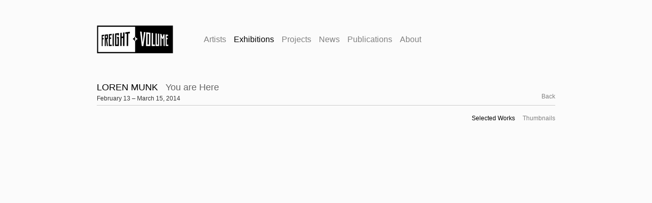

--- FILE ---
content_type: text/html; charset=UTF-8
request_url: http://www.freightandvolume.com/exhibitions/loren-munk
body_size: 12831
content:
    <!DOCTYPE html>
    <html lang="en">
    <head>
        <meta charset='utf-8'>
        <meta content='width=device-width, initial-scale=1.0, user-scalable=yes' name='viewport'>

        
        <link rel="stylesheet" href="https://cdnjs.cloudflare.com/ajax/libs/Swiper/4.4.6/css/swiper.min.css"
              integrity="sha256-5l8WteQfd84Jq51ydHtcndbGRvgCVE3D0+s97yV4oms=" crossorigin="anonymous" />

                     <link rel="stylesheet" href="/build/legacyBase.943cde49.css">

        
        
        
        
                        <meta name="description" content="FOR IMMEDIATE RELEASE:LOREN MUNK: YOU ARE HEREFebruary 13 - March 15, 2014Freight + Volume is pleased to announce Loren (aka James Kalm-artworld-bicycling-reporter-at-large) Munk’s first solo exhibition at the gallery. Munk lives, breathes and thinks art. He is a: painter, draftsman, teacher, curator, art writer, and videographer. He wears many interchangeable hats, but most importantly he is an artist, and he depicts the artist’s history. Munk asserts, “It&#039;s my contention that for far too long forces outside the arts community have exerted control over the ‘history’ and therefore the ‘value’ of artistic production…. I have attempted to provide an alternative ‘history’ and therefore a different set of values for consideration.  I would hope this provokes other artists to greater self-actualization, and to take the ideas of ‘history’ and ‘legacy’ into their own hands.”A ubiquitous figure throughout NYC and boroughs, at countless art events and openings (riding his bike in all seasons) Kalm/Munk interviews artists on their work, passions, and inspirations through his series The Kalm Report. He mines the collective consciousness about what art is and what artists are creating. The videos serve as documentation of what artists are undertaking today. Through both his video series and paintings Kalm/Munk focuses on documenting the art world. He literally paints a historical path that explains the journey art has taken to get where it is today. In an interview with Hrag Vartanian, for Art 21’s blog, Kalm states, “My announced goal with The Kalm Report has always been to show people not only the art in the New York City scene, but to dig deeper and try and show the real art world, the behind the scenes stuff…” The paintings in You Are Here are vibrant maps depicting a moment in history, and they tackle the subject of art itself through an historical and diagrammatic lens. When talking about his interest in maps Munk explains, “Well, in brief, I was a boy scout and we had to learn to read maps when we went camping so as not to get lost.  Later, while serving in the Army in Germany, I was tasked with training soldiers to read maps so they could plot nuclear fallout.” For Munk, maps equate survival, the ability to know where one is, and the capability to survey an environment. Munk is filled with a spirit of optimism, enthusiasm and liveliness. He loves art and artists. He is making the work because he deeply believes in art. He mapped the histories of artists so the right stories – the artist’s stories – get told. He states, “I started thinking about what the most important thing about ‘art’ was.  It didn&#039;t take long to realize that the community of artists and its history were paramount… If creative people were able to relate to all this historical information and see how they fit in, it might support and inspire their own work and reduce their sense of alienation.  I hoped it would help reinforce the connections of community.”The paintings thoroughly map the addresses and dates that artists worked in their neighborhoods. The paintings are a visual database for artists working in New York City. They are painted with dazzling and nauseating colorful lines that snap off the canvases, demanding attention. His affection for the art community is shown when painting his colleagues’ names. His garish use of color forces us to remember each name of every artist who was there and part of the scene. The paintings are filled with the likely suspects William de Kooning, Chuck Close, and Jasper Johns but also the artists who built and sustained the communities they lived and worked in. Munk asks us to look at what actually happened, and to notice all the artists that create the art world, including all the ones who work side by side, but are forgotten by art history. Munk breathes new life into their names and reminds us of their significance. Munk states, “…it&#039;s important for people to realize that they are living in a very historical time, in a very important place.” The exhibition You Are Here is filled with a series of maps, diagrams, and flow charts that depict the relationships and influences of artists, art movements, exhibitions, curators and political events. Munk declares that, “Another element is ‘failure factor’ that mirrors any attempt to create history…  No history is ‘true’, perfect or complete.  I know I can&#039;t provide an unimpeachable record, but just the idiotic challenge might spur individuals to remember more.” History is always written by the ones who win, they are the powerful figures that live on well past their death. Munk challenges this concept and asks people to record their own history. He sees the world around him crammed with the brightest minds, and many of whom will be forgotten in terms of history. Munk believes that these creative individuals are worth remembering, and are the reason he believes in art.   The exhibition places you in the middle of the art scene - painting is dead and is reborn in the same painting. Munk goes on to state, “Art is not static, its dynamic changes can be charted and perhaps predicted.” His paintings take you on a journey through history. The work confronts and tracks trends within the art world, and it is uncannily cyclical.And, finally, the paintings are brimming with data. They are overwhelming. Images and text collide and clash. Timelines are formed and broken. Artists are remembered and forgotten. The paintings explain what took place, and when it happened. They explain the lives of artists. It is art history told by an artist who was and is an active participant.Loren Munk is known for his cubistic paintings that combine urban imagery with exhaustive historic research, complex systems of thinking and painterly finesse. Since his SoHo debut in 1981, Munk has overseen an international career that includes exhibitions throughout the United States as well as Brazil, France and Germany. Most recently, Munk has been producing a series of paintings that tackle the subject of art itself through a historical and diagrammatic lens. In addition to his studio work, Munk is also a writer and curator. In his role as the Uber-chronicler of the New York art scene, Munk is known by his alias, James Kalm. Through his famed online video program, The Kalm Report, Munk tours artist&#039;s studios, gallery exhibits and art world events throughout New York City. The artist lives and works in Red Hook, Brooklyn.  Please join us for a reception with the artist on Thursday, Feb 13th from 6-9pm. For more information please contact Nick Lawrence at 212-691-7700 or nick@freightandvolume.com.">



<title>LOREN MUNK - Exhibitions - Freight+Volume</title>

    <link rel="shortcut icon" href="https://s3.amazonaws.com/files.collageplatform.com.prod/image_cache/favicon/application/53a058b5a9aa2c11438b4568/190ce34d24a6548ab0cb6c37bdbc46ef.png">


	<meta property="og:description" content="FOR IMMEDIATE RELEASE:LOREN MUNK: YOU ARE HEREFebruary 13 - March 15, 2014Freight + Volume is pleased to announce Loren (aka James Kalm-artworld-bicycling-reporter-at-large) Munk’s first solo exhibition at the gallery. Munk lives, breathes and thinks art. He is a: painter, draftsman, teacher, curator, art writer, and videographer. He wears many interchangeable hats, but most importantly he is an artist, and he depicts the artist’s history. Munk asserts, “It&#039;s my contention that for far too long forces outside the arts community have exerted control over the ‘history’ and therefore the ‘value’ of artistic production…. I have attempted to provide an alternative ‘history’ and therefore a different set of values for consideration.  I would hope this provokes other artists to greater self-actualization, and to take the ideas of ‘history’ and ‘legacy’ into their own hands.”A ubiquitous figure throughout NYC and boroughs, at countless art events and openings (riding his bike in all seasons) Kalm/Munk interviews artists on their work, passions, and inspirations through his series The Kalm Report. He mines the collective consciousness about what art is and what artists are creating. The videos serve as documentation of what artists are undertaking today. Through both his video series and paintings Kalm/Munk focuses on documenting the art world. He literally paints a historical path that explains the journey art has taken to get where it is today. In an interview with Hrag Vartanian, for Art 21’s blog, Kalm states, “My announced goal with The Kalm Report has always been to show people not only the art in the New York City scene, but to dig deeper and try and show the real art world, the behind the scenes stuff…” The paintings in You Are Here are vibrant maps depicting a moment in history, and they tackle the subject of art itself through an historical and diagrammatic lens. When talking about his interest in maps Munk explains, “Well, in brief, I was a boy scout and we had to learn to read maps when we went camping so as not to get lost.  Later, while serving in the Army in Germany, I was tasked with training soldiers to read maps so they could plot nuclear fallout.” For Munk, maps equate survival, the ability to know where one is, and the capability to survey an environment. Munk is filled with a spirit of optimism, enthusiasm and liveliness. He loves art and artists. He is making the work because he deeply believes in art. He mapped the histories of artists so the right stories – the artist’s stories – get told. He states, “I started thinking about what the most important thing about ‘art’ was.  It didn&#039;t take long to realize that the community of artists and its history were paramount… If creative people were able to relate to all this historical information and see how they fit in, it might support and inspire their own work and reduce their sense of alienation.  I hoped it would help reinforce the connections of community.”The paintings thoroughly map the addresses and dates that artists worked in their neighborhoods. The paintings are a visual database for artists working in New York City. They are painted with dazzling and nauseating colorful lines that snap off the canvases, demanding attention. His affection for the art community is shown when painting his colleagues’ names. His garish use of color forces us to remember each name of every artist who was there and part of the scene. The paintings are filled with the likely suspects William de Kooning, Chuck Close, and Jasper Johns but also the artists who built and sustained the communities they lived and worked in. Munk asks us to look at what actually happened, and to notice all the artists that create the art world, including all the ones who work side by side, but are forgotten by art history. Munk breathes new life into their names and reminds us of their significance. Munk states, “…it&#039;s important for people to realize that they are living in a very historical time, in a very important place.” The exhibition You Are Here is filled with a series of maps, diagrams, and flow charts that depict the relationships and influences of artists, art movements, exhibitions, curators and political events. Munk declares that, “Another element is ‘failure factor’ that mirrors any attempt to create history…  No history is ‘true’, perfect or complete.  I know I can&#039;t provide an unimpeachable record, but just the idiotic challenge might spur individuals to remember more.” History is always written by the ones who win, they are the powerful figures that live on well past their death. Munk challenges this concept and asks people to record their own history. He sees the world around him crammed with the brightest minds, and many of whom will be forgotten in terms of history. Munk believes that these creative individuals are worth remembering, and are the reason he believes in art.   The exhibition places you in the middle of the art scene - painting is dead and is reborn in the same painting. Munk goes on to state, “Art is not static, its dynamic changes can be charted and perhaps predicted.” His paintings take you on a journey through history. The work confronts and tracks trends within the art world, and it is uncannily cyclical.And, finally, the paintings are brimming with data. They are overwhelming. Images and text collide and clash. Timelines are formed and broken. Artists are remembered and forgotten. The paintings explain what took place, and when it happened. They explain the lives of artists. It is art history told by an artist who was and is an active participant.Loren Munk is known for his cubistic paintings that combine urban imagery with exhaustive historic research, complex systems of thinking and painterly finesse. Since his SoHo debut in 1981, Munk has overseen an international career that includes exhibitions throughout the United States as well as Brazil, France and Germany. Most recently, Munk has been producing a series of paintings that tackle the subject of art itself through a historical and diagrammatic lens. In addition to his studio work, Munk is also a writer and curator. In his role as the Uber-chronicler of the New York art scene, Munk is known by his alias, James Kalm. Through his famed online video program, The Kalm Report, Munk tours artist&#039;s studios, gallery exhibits and art world events throughout New York City. The artist lives and works in Red Hook, Brooklyn.  Please join us for a reception with the artist on Thursday, Feb 13th from 6-9pm. For more information please contact Nick Lawrence at 212-691-7700 or nick@freightandvolume.com." />

	<meta property="twitter:description" content="FOR IMMEDIATE RELEASE:LOREN MUNK: YOU ARE HEREFebruary 13 - March 15, 2014Freight + Volume is pleased to announce Loren (aka James Kalm-artworld-bicycling-reporter-at-large) Munk’s first solo exhibition at the gallery. Munk lives, breathes and thinks art. He is a: painter, draftsman, teacher, curator, art writer, and videographer. He wears many interchangeable hats, but most importantly he is an artist, and he depicts the artist’s history. Munk asserts, “It&#039;s my contention that for far too long forces outside the arts community have exerted control over the ‘history’ and therefore the ‘value’ of artistic production…. I have attempted to provide an alternative ‘history’ and therefore a different set of values for consideration.  I would hope this provokes other artists to greater self-actualization, and to take the ideas of ‘history’ and ‘legacy’ into their own hands.”A ubiquitous figure throughout NYC and boroughs, at countless art events and openings (riding his bike in all seasons) Kalm/Munk interviews artists on their work, passions, and inspirations through his series The Kalm Report. He mines the collective consciousness about what art is and what artists are creating. The videos serve as documentation of what artists are undertaking today. Through both his video series and paintings Kalm/Munk focuses on documenting the art world. He literally paints a historical path that explains the journey art has taken to get where it is today. In an interview with Hrag Vartanian, for Art 21’s blog, Kalm states, “My announced goal with The Kalm Report has always been to show people not only the art in the New York City scene, but to dig deeper and try and show the real art world, the behind the scenes stuff…” The paintings in You Are Here are vibrant maps depicting a moment in history, and they tackle the subject of art itself through an historical and diagrammatic lens. When talking about his interest in maps Munk explains, “Well, in brief, I was a boy scout and we had to learn to read maps when we went camping so as not to get lost.  Later, while serving in the Army in Germany, I was tasked with training soldiers to read maps so they could plot nuclear fallout.” For Munk, maps equate survival, the ability to know where one is, and the capability to survey an environment. Munk is filled with a spirit of optimism, enthusiasm and liveliness. He loves art and artists. He is making the work because he deeply believes in art. He mapped the histories of artists so the right stories – the artist’s stories – get told. He states, “I started thinking about what the most important thing about ‘art’ was.  It didn&#039;t take long to realize that the community of artists and its history were paramount… If creative people were able to relate to all this historical information and see how they fit in, it might support and inspire their own work and reduce their sense of alienation.  I hoped it would help reinforce the connections of community.”The paintings thoroughly map the addresses and dates that artists worked in their neighborhoods. The paintings are a visual database for artists working in New York City. They are painted with dazzling and nauseating colorful lines that snap off the canvases, demanding attention. His affection for the art community is shown when painting his colleagues’ names. His garish use of color forces us to remember each name of every artist who was there and part of the scene. The paintings are filled with the likely suspects William de Kooning, Chuck Close, and Jasper Johns but also the artists who built and sustained the communities they lived and worked in. Munk asks us to look at what actually happened, and to notice all the artists that create the art world, including all the ones who work side by side, but are forgotten by art history. Munk breathes new life into their names and reminds us of their significance. Munk states, “…it&#039;s important for people to realize that they are living in a very historical time, in a very important place.” The exhibition You Are Here is filled with a series of maps, diagrams, and flow charts that depict the relationships and influences of artists, art movements, exhibitions, curators and political events. Munk declares that, “Another element is ‘failure factor’ that mirrors any attempt to create history…  No history is ‘true’, perfect or complete.  I know I can&#039;t provide an unimpeachable record, but just the idiotic challenge might spur individuals to remember more.” History is always written by the ones who win, they are the powerful figures that live on well past their death. Munk challenges this concept and asks people to record their own history. He sees the world around him crammed with the brightest minds, and many of whom will be forgotten in terms of history. Munk believes that these creative individuals are worth remembering, and are the reason he believes in art.   The exhibition places you in the middle of the art scene - painting is dead and is reborn in the same painting. Munk goes on to state, “Art is not static, its dynamic changes can be charted and perhaps predicted.” His paintings take you on a journey through history. The work confronts and tracks trends within the art world, and it is uncannily cyclical.And, finally, the paintings are brimming with data. They are overwhelming. Images and text collide and clash. Timelines are formed and broken. Artists are remembered and forgotten. The paintings explain what took place, and when it happened. They explain the lives of artists. It is art history told by an artist who was and is an active participant.Loren Munk is known for his cubistic paintings that combine urban imagery with exhaustive historic research, complex systems of thinking and painterly finesse. Since his SoHo debut in 1981, Munk has overseen an international career that includes exhibitions throughout the United States as well as Brazil, France and Germany. Most recently, Munk has been producing a series of paintings that tackle the subject of art itself through a historical and diagrammatic lens. In addition to his studio work, Munk is also a writer and curator. In his role as the Uber-chronicler of the New York art scene, Munk is known by his alias, James Kalm. Through his famed online video program, The Kalm Report, Munk tours artist&#039;s studios, gallery exhibits and art world events throughout New York City. The artist lives and works in Red Hook, Brooklyn.  Please join us for a reception with the artist on Thursday, Feb 13th from 6-9pm. For more information please contact Nick Lawrence at 212-691-7700 or nick@freightandvolume.com." />
<meta name="google-site-verification" content="95ZmrUAV9vUzr1gveQkVtfaLaG8O2F8DTZnYiH_3d6g" />
        
        <link rel="stylesheet" type="text/css" href="/style.3952b66fc3848fb3af061562cb9b8d65.css"/>


        
        

        <script src="//ajax.googleapis.com/ajax/libs/jquery/1.11.2/jquery.min.js"></script>

        <script src="https://cdnjs.cloudflare.com/ajax/libs/Swiper/4.4.6/js/swiper.min.js"
                integrity="sha256-dl0WVCl8jXMBZfvnMeygnB0+bvqp5wBqqlZ8Wi95lLo=" crossorigin="anonymous"></script>

        <script src="https://cdnjs.cloudflare.com/ajax/libs/justifiedGallery/3.6.5/js/jquery.justifiedGallery.min.js"
                integrity="sha256-rhs3MvT999HOixvXXsaSNWtoiKOfAttIR2dM8QzeVWI=" crossorigin="anonymous"></script>

        <script>window.jQuery || document.write('<script src=\'/build/jquery.8548b367.js\'><\/script>');</script>

                    <script src="/build/runtime.d94b3b43.js"></script><script src="/build/jquery.8548b367.js"></script>
            <script src="/build/jquery.nicescroll.min.js.db5e58ee.js"></script>
            <script src="/build/jquery.lazyload.min.js.32226264.js"></script>
            <script src="/build/vendorJS.fffaa30c.js"></script>
        
        <script src="https://cdnjs.cloudflare.com/ajax/libs/jarallax/1.12.4/jarallax.min.js" integrity="sha512-XiIA4eXSY4R7seUKlpZAfPPNz4/2uzQ+ePFfimSk49Rtr/bBngfB6G/sE19ti/tf/pJ2trUbFigKXFZLedm4GQ==" crossorigin="anonymous" referrerpolicy="no-referrer"></script>

                    <script type="text/javascript">
                var langInUrl = false;
                var closeText = "Close";
                var zoomText = "Zoom";
            </script>
        
        <script type="text/javascript">
                        $(document).ready(function () {
                $('body>#supersized, body>#supersized-loader').remove();
            });
            var screens = {
        'selected-works': {
            masterType: 'imagewithdescription',
            configuration: ["enable_thumbnail_view"]
        },
    };
var frontendParams = {
    currentScreen: null,
};


        </script>

            <script src="/build/legacyBase.37ee05c4.js"></script>

        
        <script src="/build/frontendBase.4818ec01.js"></script>

        
        
        
                    <script type="text/javascript" src="/scripts.f3725d4382e67e838d62d077cc3e1f50.js"></script>

                <script src="https://www.recaptcha.net/recaptcha/api.js?render=6LfIL6wZAAAAAPw-ECVAkdIFKn-8ZQe8-N_5kUe8"></script>
    </head>
    <body data-email-protected=""
          data-section-key="exhibitions"
          data-section-id="5399c21ca9aa2cb5048b4583"
         class="
                                    s-exhibitions            detail-page            
        ">
                <input type="hidden" value="" id="email-protected-header"/>
        <input type="hidden" value="" id="email-protected-description"/>
        <input type="hidden" value="First Name" id="email-protected-first-name-field-text"/>
        <input type="hidden" value="Last Name" id="email-protected-last-name-field-text"/>
        <input type="hidden" value="Email" id="email-protected-email-field-text"/>
        <input type="hidden" value="Subscribe" id="email-protected-subscribe-button-text"/>

                    <header class='main-header
                '>
                <div class='container'>
                    <a class='logo' href='/'><img itemprop="image" class="alt-standard" alt="Freight + Volume" src="https://s3.amazonaws.com/files.collageplatform.com.prod/application/53a058b5a9aa2c11438b4568/f066433c60cb7231a47ca4eaad846139.gif"/></a><nav class='main'><a href="/artists">Artists</a><a href="/exhibitions" class="active">Exhibitions</a><a href="/projects">Projects</a><a href="/news">News</a><a href="https://freightandvolume.myshopify.com/" target="_blank">Publications</a><a href="/about">About</a></nav><nav class='languages'></nav><div class="mobile-menu-wrapper"><nav class='mobile'><a class="menu" href="#">Menu</a><div class="navlinks"><a href="/artists">Artists</a><a href="/exhibitions" class="active">Exhibitions</a><a href="/projects">Projects</a><a href="/news">News</a><a href="https://freightandvolume.myshopify.com/" target="_blank">Publications</a><a href="/about">About</a></div></nav></div>
                </div>
            </header>
                    <div id="contentWrapper" tabindex="-1" class="contentWrapper">
                        

    <section>
            




                                                                    
<div class="container page-header-container"><header class="section-header divider page-header
                    
                                                            "><span class='item-header'><h1>LOREN MUNK</h1><h2>
                        You are Here
                    </h2><h3>
                        February 13 – March 15, 2014
                    </h3></span><span class='links'><a href='/' class="link-back back-link back">Back</a></span></header></div>
    
        
        
                
                                                    
                                            <section id='selected-works'>
                                            


                        
<div id="multiple-slider-container"><div id="selected-works"><nav class='container slider-features with-margins'><a class='selected-works ajax active-default                 active'
                   data-target="#slider-container"
                   data-view="slider"
                   data-screen="selected-works"
                   data-urls="/exhibitions/loren-munk/selected-works?view=slider"
                   href="/exhibitions/loren-munk/selected-works?view=slider"
                                                               
                                            data-lang-en="/exhibitions/loren-munk/selected-works?view=slider"
                        
                                   ><span>Selected Works</span></a><a class='ajax link-thumbnails'
                   data-target="#slider-container"
                   data-view="thumbnails"
                   data-screen="selected-works"
                   data-urls="/exhibitions/loren-munk/selected-works?view=thumbnails"
                    href="/exhibitions/loren-munk/selected-works?view=thumbnails"
                                                                
                                            data-lang-en="/exhibitions/loren-munk/selected-works?view=thumbnails"
                        
                ><span>Thumbnails</span></a></nav>
<div id='slider-container'>
                                            <div id='screen-selected-works' >
                    
            
                            <div class='container
                    '>
            
                                        <div id='selected-works-container'>
            <div class='
                slider                                 full-slider
                
                                '
                            >

            
                            <div data-screen="selected-works"
     class='fader-items
     
               bx-preload
          '
    >
                                                                                            <div class='slide'>
    <div class="slide-wrapper">
    
                            <figure class="">
                <img
        class='
            enlarge                                    bx-image        '
                                                data-href="/exhibitions/loren-munk/selected-works?view=enlarge"
                            data-slide='1'
        data-src='https://static-assets.artlogic.net/w_1500,h_1000,c_limit/exhibit-e/53a058b5a9aa2c11438b4568/199a1cddf0b89b6f8a71fa4fb8dd9936.jpeg'        data-srcset="https://static-assets.artlogic.net/w_750,h_500,c_limit/exhibit-e/53a058b5a9aa2c11438b4568/199a1cddf0b89b6f8a71fa4fb8dd9936.jpeg 1x, https://static-assets.artlogic.net/w_1500,h_1000,c_limit/exhibit-e/53a058b5a9aa2c11438b4568/199a1cddf0b89b6f8a71fa4fb8dd9936.jpeg 2x"        data-enlarge='https://static-assets.artlogic.net/w_1800,h_1800,c_limit/exhibit-e/53a058b5a9aa2c11438b4568/199a1cddf0b89b6f8a71fa4fb8dd9936.jpeg'                alt=''
                >
            </figure>
        
        <figcaption>
            <p>Loren Munk / <em>You are Here</em> / Installation view</p>
                                            </figcaption>
            </div>
</div>
                                                                                                <div class='slide'>
    <div class="slide-wrapper">
    
                            <figure class="">
                <img
        class='
            enlarge                                    bx-image        '
                                                data-href="/exhibitions/loren-munk/selected-works?view=enlarge"
                            data-slide='2'
        data-src='https://static-assets.artlogic.net/w_1500,h_1000,c_limit/exhibit-e/53a058b5a9aa2c11438b4568/f06bf6ce0d1197bd9dce1ac95514a193.jpeg'        data-srcset="https://static-assets.artlogic.net/w_750,h_500,c_limit/exhibit-e/53a058b5a9aa2c11438b4568/f06bf6ce0d1197bd9dce1ac95514a193.jpeg 1x, https://static-assets.artlogic.net/w_1500,h_1000,c_limit/exhibit-e/53a058b5a9aa2c11438b4568/f06bf6ce0d1197bd9dce1ac95514a193.jpeg 2x"        data-enlarge='https://static-assets.artlogic.net/w_1800,h_1800,c_limit/exhibit-e/53a058b5a9aa2c11438b4568/f06bf6ce0d1197bd9dce1ac95514a193.jpeg'                alt=''
                >
            </figure>
        
        <figcaption>
            <p>Loren Munk /&nbsp;<em>You are Here&nbsp;</em>/ Installation view</p>
                                            </figcaption>
            </div>
</div>
                                                                                                <div class='slide'>
    <div class="slide-wrapper">
    
                            <figure class="">
                <img
        class='
            enlarge                                    bx-image        '
                                                data-href="/exhibitions/loren-munk/selected-works?view=enlarge"
                            data-slide='3'
        data-src='https://static-assets.artlogic.net/w_1500,h_1000,c_limit/exhibit-e/53a058b5a9aa2c11438b4568/23c8804c067076d71f2ba1cf394af1e4.jpeg'        data-srcset="https://static-assets.artlogic.net/w_750,h_500,c_limit/exhibit-e/53a058b5a9aa2c11438b4568/23c8804c067076d71f2ba1cf394af1e4.jpeg 1x, https://static-assets.artlogic.net/w_1500,h_1000,c_limit/exhibit-e/53a058b5a9aa2c11438b4568/23c8804c067076d71f2ba1cf394af1e4.jpeg 2x"        data-enlarge='https://static-assets.artlogic.net/w_1800,h_1800,c_limit/exhibit-e/53a058b5a9aa2c11438b4568/23c8804c067076d71f2ba1cf394af1e4.jpeg'                alt=''
                >
            </figure>
        
        <figcaption>
            <p>Loren Munk /&nbsp;<span style="font-family: &quot;Helvetica Neue&quot;, Helvetica, Arial, sans-serif; font-style: italic;">You are Here</span>&nbsp;/ Installation view</p>
                                            </figcaption>
            </div>
</div>
                                                                                                <div class='slide'>
    <div class="slide-wrapper">
    
                            <figure class="">
                <img
        class='
            enlarge                                    bx-image        '
                                                data-href="/exhibitions/loren-munk/selected-works?view=enlarge"
                            data-slide='4'
        data-src='https://static-assets.artlogic.net/w_1500,h_1000,c_limit/exhibit-e/53a058b5a9aa2c11438b4568/08d4a0d3d1315d0dc93f1e9ef53d1c1c.jpeg'        data-srcset="https://static-assets.artlogic.net/w_750,h_500,c_limit/exhibit-e/53a058b5a9aa2c11438b4568/08d4a0d3d1315d0dc93f1e9ef53d1c1c.jpeg 1x, https://static-assets.artlogic.net/w_1500,h_1000,c_limit/exhibit-e/53a058b5a9aa2c11438b4568/08d4a0d3d1315d0dc93f1e9ef53d1c1c.jpeg 2x"        data-enlarge='https://static-assets.artlogic.net/w_1800,h_1800,c_limit/exhibit-e/53a058b5a9aa2c11438b4568/08d4a0d3d1315d0dc93f1e9ef53d1c1c.jpeg'                alt=''
                >
            </figure>
        
        <figcaption>
            <p>Loren Munk /&nbsp;<span style="font-family: &quot;Helvetica Neue&quot;, Helvetica, Arial, sans-serif; font-style: italic;">You are Here</span>&nbsp;/ Installation view</p>
                                            </figcaption>
            </div>
</div>
                                                                                                <div class='slide'>
    <div class="slide-wrapper">
    
                            <figure class="">
                <img
        class='
            enlarge                                    bx-image        '
                                                data-href="/exhibitions/loren-munk/selected-works?view=enlarge"
                            data-slide='5'
        data-src='https://static-assets.artlogic.net/w_1500,h_1000,c_limit/exhibit-e/53a058b5a9aa2c11438b4568/54ffcccf1e87dd7f4ed6b3e11a71b9e7.jpeg'        data-srcset="https://static-assets.artlogic.net/w_750,h_500,c_limit/exhibit-e/53a058b5a9aa2c11438b4568/54ffcccf1e87dd7f4ed6b3e11a71b9e7.jpeg 1x, https://static-assets.artlogic.net/w_1500,h_1000,c_limit/exhibit-e/53a058b5a9aa2c11438b4568/54ffcccf1e87dd7f4ed6b3e11a71b9e7.jpeg 2x"        data-enlarge='https://static-assets.artlogic.net/w_1800,h_1800,c_limit/exhibit-e/53a058b5a9aa2c11438b4568/54ffcccf1e87dd7f4ed6b3e11a71b9e7.jpeg'                alt=''
                >
            </figure>
        
        <figcaption>
            <p>Loren Munk /&nbsp;<span style="font-family: &quot;Helvetica Neue&quot;, Helvetica, Arial, sans-serif; font-style: italic;">You are Here</span>&nbsp;/ Installation view</p>
                                            </figcaption>
            </div>
</div>
                                                                                                <div class='slide'>
    <div class="slide-wrapper">
    
                            <figure class="">
                <img
        class='
            enlarge                                    bx-image        '
                                                data-href="/exhibitions/loren-munk/selected-works?view=enlarge"
                            data-slide='6'
        data-src='https://static-assets.artlogic.net/w_1500,h_1000,c_limit/exhibit-e/53a058b5a9aa2c11438b4568/54199511c589e1ecdb6a9b09fae6fe23.jpeg'        data-srcset="https://static-assets.artlogic.net/w_750,h_500,c_limit/exhibit-e/53a058b5a9aa2c11438b4568/54199511c589e1ecdb6a9b09fae6fe23.jpeg 1x, https://static-assets.artlogic.net/w_1500,h_1000,c_limit/exhibit-e/53a058b5a9aa2c11438b4568/54199511c589e1ecdb6a9b09fae6fe23.jpeg 2x"        data-enlarge='https://static-assets.artlogic.net/w_1800,h_1800,c_limit/exhibit-e/53a058b5a9aa2c11438b4568/54199511c589e1ecdb6a9b09fae6fe23.jpeg'                alt=''
                >
            </figure>
        
        <figcaption>
            <p>Loren Munk /&nbsp;<span style="font-family: &quot;Helvetica Neue&quot;, Helvetica, Arial, sans-serif; font-style: italic;">You are Here</span>&nbsp;/ Installation view</p>
                                            </figcaption>
            </div>
</div>
                                                                                                <div class='slide'>
    <div class="slide-wrapper">
    
                            <figure class="">
                <img
        class='
            enlarge                                    bx-image        '
                                                data-href="/exhibitions/loren-munk/selected-works?view=enlarge"
                            data-slide='7'
        data-src='https://static-assets.artlogic.net/w_1500,h_1000,c_limit/exhibit-e/53a058b5a9aa2c11438b4568/1d9793fe7dd075bbaa7e993b80198c70.jpeg'        data-srcset="https://static-assets.artlogic.net/w_750,h_500,c_limit/exhibit-e/53a058b5a9aa2c11438b4568/1d9793fe7dd075bbaa7e993b80198c70.jpeg 1x, https://static-assets.artlogic.net/w_1500,h_1000,c_limit/exhibit-e/53a058b5a9aa2c11438b4568/1d9793fe7dd075bbaa7e993b80198c70.jpeg 2x"        data-enlarge='https://static-assets.artlogic.net/w_1800,h_1800,c_limit/exhibit-e/53a058b5a9aa2c11438b4568/1d9793fe7dd075bbaa7e993b80198c70.jpeg'                alt=''
                >
            </figure>
        
        <figcaption>
            <p>Loren Munk /&nbsp;<span style="font-family: &quot;Helvetica Neue&quot;, Helvetica, Arial, sans-serif; font-style: italic;">You are Here</span>&nbsp;/ Installation view</p>
                                            </figcaption>
            </div>
</div>
                                                                                                <div class='slide'>
    <div class="slide-wrapper">
    
                            <figure class="">
                <img
        class='
            enlarge                                    bx-image        '
                                                data-href="/exhibitions/loren-munk/selected-works?view=enlarge"
                            data-slide='8'
        data-src='https://static-assets.artlogic.net/w_750,h_500,c_limit/exhibit-e/53a058b5a9aa2c11438b4568/e0726fefcec5b38307c989f9ea117303.jpg'        data-enlarge='https://static-assets.artlogic.net/w_1800,h_1800,c_limit/exhibit-e/53a058b5a9aa2c11438b4568/e0726fefcec5b38307c989f9ea117303.jpg'                alt=''
                >
            </figure>
        
        <figcaption>
            <p>Loren Munk, Studio Interior, 2013</p>
                                            </figcaption>
            </div>
</div>
                                                                                                <div class='slide'>
    <div class="slide-wrapper">
    
                            <figure class="">
                <img
        class='
            enlarge                                    bx-image        '
                                                data-href="/exhibitions/loren-munk/selected-works?view=enlarge"
                            data-slide='9'
        data-src='https://static-assets.artlogic.net/w_750,h_500,c_limit/exhibit-e/53a058b5a9aa2c11438b4568/ad321b146bb86fba5e461a4d42917f7a.jpg'        data-enlarge='https://static-assets.artlogic.net/w_1800,h_1800,c_limit/exhibit-e/53a058b5a9aa2c11438b4568/ad321b146bb86fba5e461a4d42917f7a.jpg'                alt=''
                >
            </figure>
        
        <figcaption>
            <p>Loren Munk, <em>Colliding Timelines of Minimalism</em>, 2012-2013, oil on linen, 60 x 72 inches</p>
                                            </figcaption>
            </div>
</div>
                                                                                                <div class='slide'>
    <div class="slide-wrapper">
    
                            <figure class="">
                <img
        class='
            enlarge                                    bx-image        '
                                                data-href="/exhibitions/loren-munk/selected-works?view=enlarge"
                            data-slide='10'
        data-src='https://static-assets.artlogic.net/w_750,h_500,c_limit/exhibit-e/53a058b5a9aa2c11438b4568/984e583b6c7fc6d7e6b52d90bd3e3bca.jpg'        data-enlarge='https://static-assets.artlogic.net/w_1800,h_1800,c_limit/exhibit-e/53a058b5a9aa2c11438b4568/984e583b6c7fc6d7e6b52d90bd3e3bca.jpg'                alt=''
                >
            </figure>
        
        <figcaption>
            <p>Loren Munk, <em>Painting Must Die Painting Must Live</em>, 2013, oil on linen, 18 x 24 inches</p>
                                            </figcaption>
            </div>
</div>
                                                                                                <div class='slide'>
    <div class="slide-wrapper">
    
                            <figure class="">
                <img
        class='
            enlarge                                    bx-image        '
                                                data-href="/exhibitions/loren-munk/selected-works?view=enlarge"
                            data-slide='11'
        data-src='https://static-assets.artlogic.net/w_750,h_500,c_limit/exhibit-e/53a058b5a9aa2c11438b4568/d7a4200e8487d7337d6358473fa4b1b3.jpg'        data-enlarge='https://static-assets.artlogic.net/w_1800,h_1800,c_limit/exhibit-e/53a058b5a9aa2c11438b4568/d7a4200e8487d7337d6358473fa4b1b3.jpg'                alt=''
                >
            </figure>
        
        <figcaption>
            <p>Loren Munk,&nbsp;<em>American Modernism from the Armory Show&hellip;</em>, 2013, oil on linen, 48 x 42 inches</p>
                                            </figcaption>
            </div>
</div>
                                                                                                <div class='slide'>
    <div class="slide-wrapper">
    
                            <figure class="">
                <img
        class='
            enlarge                                    bx-image        '
                                                data-href="/exhibitions/loren-munk/selected-works?view=enlarge"
                            data-slide='12'
        data-src='https://static-assets.artlogic.net/w_750,h_500,c_limit/exhibit-e/53a058b5a9aa2c11438b4568/9a21a7ea4c4d0cf59ab109bd5e327a64.jpg'        data-enlarge='https://static-assets.artlogic.net/w_1800,h_1800,c_limit/exhibit-e/53a058b5a9aa2c11438b4568/9a21a7ea4c4d0cf59ab109bd5e327a64.jpg'                alt=''
                >
            </figure>
        
        <figcaption>
            <p>Loren Munk,&nbsp;<em>American Painting: The Eighties</em>, 2004-2005, oil on linen, 48 x 60 inches</p>
                                            </figcaption>
            </div>
</div>
                                                                                                <div class='slide'>
    <div class="slide-wrapper">
    
                            <figure class="">
                <img
        class='
            enlarge                                    bx-image        '
                                                data-href="/exhibitions/loren-munk/selected-works?view=enlarge"
                            data-slide='13'
        data-src='https://static-assets.artlogic.net/w_750,h_500,c_limit/exhibit-e/53a058b5a9aa2c11438b4568/6f665f19d2aa7dfed026828504c72dd2.jpg'        data-enlarge='https://static-assets.artlogic.net/w_1800,h_1800,c_limit/exhibit-e/53a058b5a9aa2c11438b4568/6f665f19d2aa7dfed026828504c72dd2.jpg'                alt=''
                >
            </figure>
        
        <figcaption>
            <p>Loren Munk,&nbsp;<em>Clement Greenberg (large)</em>, 2005-2006, oil on linen, 48 x 72 inches</p>
                                            </figcaption>
            </div>
</div>
                                                                                                <div class='slide'>
    <div class="slide-wrapper">
    
                            <figure class="">
                <img
        class='
            enlarge                                    bx-image        '
                                                data-href="/exhibitions/loren-munk/selected-works?view=enlarge"
                            data-slide='14'
        data-src='https://static-assets.artlogic.net/w_750,h_500,c_limit/exhibit-e/53a058b5a9aa2c11438b4568/5ea27ea17ead0bb5300528b3bb4194a0.jpg'        data-enlarge='https://static-assets.artlogic.net/w_1800,h_1800,c_limit/exhibit-e/53a058b5a9aa2c11438b4568/5ea27ea17ead0bb5300528b3bb4194a0.jpg'                alt=''
                >
            </figure>
        
        <figcaption>
            <p>Loren Munk,&nbsp;<em>Dead Write</em>, 2010, oil on linen, 60 x 36 inches</p>
                                            </figcaption>
            </div>
</div>
                                                                                                <div class='slide'>
    <div class="slide-wrapper">
    
                            <figure class="">
                <img
        class='
            enlarge                                    bx-image        '
                                                data-href="/exhibitions/loren-munk/selected-works?view=enlarge"
                            data-slide='15'
        data-src='https://static-assets.artlogic.net/w_750,h_500,c_limit/exhibit-e/53a058b5a9aa2c11438b4568/0b66969de3122f660f2373c8b59e7fa4.jpg'        data-enlarge='https://static-assets.artlogic.net/w_1800,h_1800,c_limit/exhibit-e/53a058b5a9aa2c11438b4568/0b66969de3122f660f2373c8b59e7fa4.jpg'                alt=''
                >
            </figure>
        
        <figcaption>
            <p>Loren Munk,&nbsp;<em>Leo Castelli</em>, 2008, oil on linen, 48 x 72 inches</p>
                                            </figcaption>
            </div>
</div>
                                                                                                <div class='slide'>
    <div class="slide-wrapper">
    
                            <figure class="">
                <img
        class='
            enlarge                                    bx-image        '
                                                data-href="/exhibitions/loren-munk/selected-works?view=enlarge"
                            data-slide='16'
        data-src='https://static-assets.artlogic.net/w_750,h_500,c_limit/exhibit-e/53a058b5a9aa2c11438b4568/abd1e9f846198142d6021ec22c9a04f7.jpg'        data-enlarge='https://static-assets.artlogic.net/w_1800,h_1800,c_limit/exhibit-e/53a058b5a9aa2c11438b4568/abd1e9f846198142d6021ec22c9a04f7.jpg'                alt=''
                >
            </figure>
        
        <figcaption>
            <p>Loren Munk,&nbsp;<em>From Minimalism to Maximalism&hellip;</em>, 2010-2013</p>
                                            </figcaption>
            </div>
</div>
                                                                                                <div class='slide'>
    <div class="slide-wrapper">
    
                            <figure class="">
                <img
        class='
            enlarge                                    bx-image        '
                                                data-href="/exhibitions/loren-munk/selected-works?view=enlarge"
                            data-slide='17'
        data-src='https://static-assets.artlogic.net/w_750,h_500,c_limit/exhibit-e/53a058b5a9aa2c11438b4568/c4a271d8c613f06425cba93badff195a.jpg'        data-enlarge='https://static-assets.artlogic.net/w_1800,h_1800,c_limit/exhibit-e/53a058b5a9aa2c11438b4568/c4a271d8c613f06425cba93badff195a.jpg'                alt=''
                >
            </figure>
        
        <figcaption>
            <p>Loren Munk,&nbsp;<em>Hans Hofmann</em>, 2010, oil on linen, 30 x 56 inches</p>
                                            </figcaption>
            </div>
</div>
                                                                                                <div class='slide'>
    <div class="slide-wrapper">
    
                            <figure class="">
                <img
        class='
            enlarge                                    bx-image        '
                                                data-href="/exhibitions/loren-munk/selected-works?view=enlarge"
                            data-slide='18'
        data-src='https://static-assets.artlogic.net/w_750,h_500,c_limit/exhibit-e/53a058b5a9aa2c11438b4568/6573bd33c7e8c8a42c0591e4892a3ac0.jpg'        data-enlarge='https://static-assets.artlogic.net/w_1800,h_1800,c_limit/exhibit-e/53a058b5a9aa2c11438b4568/6573bd33c7e8c8a42c0591e4892a3ac0.jpg'                alt=''
                >
            </figure>
        
        <figcaption>
            <p>Loren Munk,&nbsp;<em>Investigating the Myth of the Avant-Garde &hellip;</em>, 2013</p>
                                            </figcaption>
            </div>
</div>
                                                                                                <div class='slide'>
    <div class="slide-wrapper">
    
                            <figure class="">
                <img
        class='
            enlarge                                    bx-image        '
                                                data-href="/exhibitions/loren-munk/selected-works?view=enlarge"
                            data-slide='19'
        data-src='https://static-assets.artlogic.net/w_750,h_500,c_limit/exhibit-e/53a058b5a9aa2c11438b4568/9e62898048943fa51c2074a76f74d274.jpg'        data-enlarge='https://static-assets.artlogic.net/w_1800,h_1800,c_limit/exhibit-e/53a058b5a9aa2c11438b4568/9e62898048943fa51c2074a76f74d274.jpg'                alt=''
                >
            </figure>
        
        <figcaption>
            <p>Loren Munk,&nbsp;<em>Members of the Artists&#39; Club</em>, 2009-2011, oil on linen, 72 x 60 inches</p>
                                            </figcaption>
            </div>
</div>
                                                                                                <div class='slide'>
    <div class="slide-wrapper">
    
                            <figure class="">
                <img
        class='
            enlarge                                    bx-image        '
                                                data-href="/exhibitions/loren-munk/selected-works?view=enlarge"
                            data-slide='20'
        data-src='https://static-assets.artlogic.net/w_750,h_500,c_limit/exhibit-e/53a058b5a9aa2c11438b4568/973e4946408063ddd27a78b740c58fca.jpg'        data-enlarge='https://static-assets.artlogic.net/w_1800,h_1800,c_limit/exhibit-e/53a058b5a9aa2c11438b4568/973e4946408063ddd27a78b740c58fca.jpg'                alt=''
                >
            </figure>
        
        <figcaption>
            <p>Loren Munk,&nbsp;<em>Super Map</em>, 2007-2013, oil on linen, 96 x 144 inches</p>
                                            </figcaption>
            </div>
</div>
                                                                                                <div class='slide'>
    <div class="slide-wrapper">
    
                            <figure class="">
                <img
        class='
            enlarge                                    bx-image        '
                                                data-href="/exhibitions/loren-munk/selected-works?view=enlarge"
                            data-slide='21'
        data-src='https://static-assets.artlogic.net/w_750,h_500,c_limit/exhibit-e/53a058b5a9aa2c11438b4568/259a62ee706c16dbda85bb3f2fd7f1f9.jpg'        data-enlarge='https://static-assets.artlogic.net/w_1800,h_1800,c_limit/exhibit-e/53a058b5a9aa2c11438b4568/259a62ee706c16dbda85bb3f2fd7f1f9.jpg'                alt=''
                >
            </figure>
        
        <figcaption>
            <p>Loren Munk,&nbsp;<em>The Dualistic Nature of Aesthetics</em>, 2007-2008, oil on linen, 36 x 48 inches</p>
                                            </figcaption>
            </div>
</div>
                                                                                                <div class='slide'>
    <div class="slide-wrapper">
    
                            <figure class="">
                <img
        class='
            enlarge                                    bx-image        '
                                                data-href="/exhibitions/loren-munk/selected-works?view=enlarge"
                            data-slide='22'
        data-src='https://static-assets.artlogic.net/w_750,h_500,c_limit/exhibit-e/53a058b5a9aa2c11438b4568/e4db1ece69fdd9d4104f3d04ac27f647.jpg'        data-enlarge='https://static-assets.artlogic.net/w_1800,h_1800,c_limit/exhibit-e/53a058b5a9aa2c11438b4568/e4db1ece69fdd9d4104f3d04ac27f647.jpg'                alt=''
                >
            </figure>
        
        <figcaption>
            <p>Loren Munk,&nbsp;<em>The Irascibles</em>, 2008, oil on canvas, 26 x 36 inches</p>
                                            </figcaption>
            </div>
</div>
                </div>
            
                        <div class="bx-thumbs">
                                                            <a href="" data-slide-index="0">
                             <img itemprop="image" src="https://static-assets.artlogic.net/w_260,h_180,c_limit/exhibit-e/53a058b5a9aa2c11438b4568/199a1cddf0b89b6f8a71fa4fb8dd9936.jpeg"
                                  srcset="https://static-assets.artlogic.net/w_130,h_90,c_limit/exhibit-e/53a058b5a9aa2c11438b4568/199a1cddf0b89b6f8a71fa4fb8dd9936.jpeg 1x, https://static-assets.artlogic.net/w_260,h_180,c_limit/exhibit-e/53a058b5a9aa2c11438b4568/199a1cddf0b89b6f8a71fa4fb8dd9936.jpeg 2x"
                                  alt="" />
                         </a>
                                                                                <a href="" data-slide-index="1">
                             <img itemprop="image" src="https://static-assets.artlogic.net/w_260,h_180,c_limit/exhibit-e/53a058b5a9aa2c11438b4568/f06bf6ce0d1197bd9dce1ac95514a193.jpeg"
                                  srcset="https://static-assets.artlogic.net/w_130,h_90,c_limit/exhibit-e/53a058b5a9aa2c11438b4568/f06bf6ce0d1197bd9dce1ac95514a193.jpeg 1x, https://static-assets.artlogic.net/w_260,h_180,c_limit/exhibit-e/53a058b5a9aa2c11438b4568/f06bf6ce0d1197bd9dce1ac95514a193.jpeg 2x"
                                  alt="" />
                         </a>
                                                                                <a href="" data-slide-index="2">
                             <img itemprop="image" src="https://static-assets.artlogic.net/w_260,h_180,c_limit/exhibit-e/53a058b5a9aa2c11438b4568/23c8804c067076d71f2ba1cf394af1e4.jpeg"
                                  srcset="https://static-assets.artlogic.net/w_130,h_90,c_limit/exhibit-e/53a058b5a9aa2c11438b4568/23c8804c067076d71f2ba1cf394af1e4.jpeg 1x, https://static-assets.artlogic.net/w_260,h_180,c_limit/exhibit-e/53a058b5a9aa2c11438b4568/23c8804c067076d71f2ba1cf394af1e4.jpeg 2x"
                                  alt="" />
                         </a>
                                                                                <a href="" data-slide-index="3">
                             <img itemprop="image" src="https://static-assets.artlogic.net/w_260,h_180,c_limit/exhibit-e/53a058b5a9aa2c11438b4568/08d4a0d3d1315d0dc93f1e9ef53d1c1c.jpeg"
                                  srcset="https://static-assets.artlogic.net/w_130,h_90,c_limit/exhibit-e/53a058b5a9aa2c11438b4568/08d4a0d3d1315d0dc93f1e9ef53d1c1c.jpeg 1x, https://static-assets.artlogic.net/w_260,h_180,c_limit/exhibit-e/53a058b5a9aa2c11438b4568/08d4a0d3d1315d0dc93f1e9ef53d1c1c.jpeg 2x"
                                  alt="" />
                         </a>
                                                                                <a href="" data-slide-index="4">
                             <img itemprop="image" src="https://static-assets.artlogic.net/w_260,h_180,c_limit/exhibit-e/53a058b5a9aa2c11438b4568/54ffcccf1e87dd7f4ed6b3e11a71b9e7.jpeg"
                                  srcset="https://static-assets.artlogic.net/w_130,h_90,c_limit/exhibit-e/53a058b5a9aa2c11438b4568/54ffcccf1e87dd7f4ed6b3e11a71b9e7.jpeg 1x, https://static-assets.artlogic.net/w_260,h_180,c_limit/exhibit-e/53a058b5a9aa2c11438b4568/54ffcccf1e87dd7f4ed6b3e11a71b9e7.jpeg 2x"
                                  alt="" />
                         </a>
                                                                                <a href="" data-slide-index="5">
                             <img itemprop="image" src="https://static-assets.artlogic.net/w_260,h_180,c_limit/exhibit-e/53a058b5a9aa2c11438b4568/54199511c589e1ecdb6a9b09fae6fe23.jpeg"
                                  srcset="https://static-assets.artlogic.net/w_130,h_90,c_limit/exhibit-e/53a058b5a9aa2c11438b4568/54199511c589e1ecdb6a9b09fae6fe23.jpeg 1x, https://static-assets.artlogic.net/w_260,h_180,c_limit/exhibit-e/53a058b5a9aa2c11438b4568/54199511c589e1ecdb6a9b09fae6fe23.jpeg 2x"
                                  alt="" />
                         </a>
                                                                                <a href="" data-slide-index="6">
                             <img itemprop="image" src="https://static-assets.artlogic.net/w_260,h_180,c_limit/exhibit-e/53a058b5a9aa2c11438b4568/1d9793fe7dd075bbaa7e993b80198c70.jpeg"
                                  srcset="https://static-assets.artlogic.net/w_130,h_90,c_limit/exhibit-e/53a058b5a9aa2c11438b4568/1d9793fe7dd075bbaa7e993b80198c70.jpeg 1x, https://static-assets.artlogic.net/w_260,h_180,c_limit/exhibit-e/53a058b5a9aa2c11438b4568/1d9793fe7dd075bbaa7e993b80198c70.jpeg 2x"
                                  alt="" />
                         </a>
                                                                                <a href="" data-slide-index="7">
                             <img itemprop="image" src="https://static-assets.artlogic.net/w_260,h_180,c_limit/exhibit-e/53a058b5a9aa2c11438b4568/e0726fefcec5b38307c989f9ea117303.jpg"
                                  srcset="https://static-assets.artlogic.net/w_130,h_90,c_limit/exhibit-e/53a058b5a9aa2c11438b4568/e0726fefcec5b38307c989f9ea117303.jpg 1x, https://static-assets.artlogic.net/w_260,h_180,c_limit/exhibit-e/53a058b5a9aa2c11438b4568/e0726fefcec5b38307c989f9ea117303.jpg 2x"
                                  alt="" />
                         </a>
                                                                                <a href="" data-slide-index="8">
                             <img itemprop="image" src="https://static-assets.artlogic.net/w_260,h_180,c_limit/exhibit-e/53a058b5a9aa2c11438b4568/ad321b146bb86fba5e461a4d42917f7a.jpg"
                                  srcset="https://static-assets.artlogic.net/w_130,h_90,c_limit/exhibit-e/53a058b5a9aa2c11438b4568/ad321b146bb86fba5e461a4d42917f7a.jpg 1x, https://static-assets.artlogic.net/w_260,h_180,c_limit/exhibit-e/53a058b5a9aa2c11438b4568/ad321b146bb86fba5e461a4d42917f7a.jpg 2x"
                                  alt="" />
                         </a>
                                                                                <a href="" data-slide-index="9">
                             <img itemprop="image" src="https://static-assets.artlogic.net/w_260,h_180,c_limit/exhibit-e/53a058b5a9aa2c11438b4568/984e583b6c7fc6d7e6b52d90bd3e3bca.jpg"
                                  srcset="https://static-assets.artlogic.net/w_130,h_90,c_limit/exhibit-e/53a058b5a9aa2c11438b4568/984e583b6c7fc6d7e6b52d90bd3e3bca.jpg 1x, https://static-assets.artlogic.net/w_260,h_180,c_limit/exhibit-e/53a058b5a9aa2c11438b4568/984e583b6c7fc6d7e6b52d90bd3e3bca.jpg 2x"
                                  alt="" />
                         </a>
                                                                                <a href="" data-slide-index="10">
                             <img itemprop="image" src="https://static-assets.artlogic.net/w_260,h_180,c_limit/exhibit-e/53a058b5a9aa2c11438b4568/d7a4200e8487d7337d6358473fa4b1b3.jpg"
                                  srcset="https://static-assets.artlogic.net/w_130,h_90,c_limit/exhibit-e/53a058b5a9aa2c11438b4568/d7a4200e8487d7337d6358473fa4b1b3.jpg 1x, https://static-assets.artlogic.net/w_260,h_180,c_limit/exhibit-e/53a058b5a9aa2c11438b4568/d7a4200e8487d7337d6358473fa4b1b3.jpg 2x"
                                  alt="" />
                         </a>
                                                                                <a href="" data-slide-index="11">
                             <img itemprop="image" src="https://static-assets.artlogic.net/w_260,h_180,c_limit/exhibit-e/53a058b5a9aa2c11438b4568/9a21a7ea4c4d0cf59ab109bd5e327a64.jpg"
                                  srcset="https://static-assets.artlogic.net/w_130,h_90,c_limit/exhibit-e/53a058b5a9aa2c11438b4568/9a21a7ea4c4d0cf59ab109bd5e327a64.jpg 1x, https://static-assets.artlogic.net/w_260,h_180,c_limit/exhibit-e/53a058b5a9aa2c11438b4568/9a21a7ea4c4d0cf59ab109bd5e327a64.jpg 2x"
                                  alt="" />
                         </a>
                                                                                <a href="" data-slide-index="12">
                             <img itemprop="image" src="https://static-assets.artlogic.net/w_260,h_180,c_limit/exhibit-e/53a058b5a9aa2c11438b4568/6f665f19d2aa7dfed026828504c72dd2.jpg"
                                  srcset="https://static-assets.artlogic.net/w_130,h_90,c_limit/exhibit-e/53a058b5a9aa2c11438b4568/6f665f19d2aa7dfed026828504c72dd2.jpg 1x, https://static-assets.artlogic.net/w_260,h_180,c_limit/exhibit-e/53a058b5a9aa2c11438b4568/6f665f19d2aa7dfed026828504c72dd2.jpg 2x"
                                  alt="" />
                         </a>
                                                                                <a href="" data-slide-index="13">
                             <img itemprop="image" src="https://static-assets.artlogic.net/w_260,h_180,c_limit/exhibit-e/53a058b5a9aa2c11438b4568/5ea27ea17ead0bb5300528b3bb4194a0.jpg"
                                  srcset="https://static-assets.artlogic.net/w_130,h_90,c_limit/exhibit-e/53a058b5a9aa2c11438b4568/5ea27ea17ead0bb5300528b3bb4194a0.jpg 1x, https://static-assets.artlogic.net/w_260,h_180,c_limit/exhibit-e/53a058b5a9aa2c11438b4568/5ea27ea17ead0bb5300528b3bb4194a0.jpg 2x"
                                  alt="" />
                         </a>
                                                                                <a href="" data-slide-index="14">
                             <img itemprop="image" src="https://static-assets.artlogic.net/w_260,h_180,c_limit/exhibit-e/53a058b5a9aa2c11438b4568/0b66969de3122f660f2373c8b59e7fa4.jpg"
                                  srcset="https://static-assets.artlogic.net/w_130,h_90,c_limit/exhibit-e/53a058b5a9aa2c11438b4568/0b66969de3122f660f2373c8b59e7fa4.jpg 1x, https://static-assets.artlogic.net/w_260,h_180,c_limit/exhibit-e/53a058b5a9aa2c11438b4568/0b66969de3122f660f2373c8b59e7fa4.jpg 2x"
                                  alt="" />
                         </a>
                                                                                <a href="" data-slide-index="15">
                             <img itemprop="image" src="https://static-assets.artlogic.net/w_260,h_180,c_limit/exhibit-e/53a058b5a9aa2c11438b4568/abd1e9f846198142d6021ec22c9a04f7.jpg"
                                  srcset="https://static-assets.artlogic.net/w_130,h_90,c_limit/exhibit-e/53a058b5a9aa2c11438b4568/abd1e9f846198142d6021ec22c9a04f7.jpg 1x, https://static-assets.artlogic.net/w_260,h_180,c_limit/exhibit-e/53a058b5a9aa2c11438b4568/abd1e9f846198142d6021ec22c9a04f7.jpg 2x"
                                  alt="" />
                         </a>
                                                                                <a href="" data-slide-index="16">
                             <img itemprop="image" src="https://static-assets.artlogic.net/w_260,h_180,c_limit/exhibit-e/53a058b5a9aa2c11438b4568/c4a271d8c613f06425cba93badff195a.jpg"
                                  srcset="https://static-assets.artlogic.net/w_130,h_90,c_limit/exhibit-e/53a058b5a9aa2c11438b4568/c4a271d8c613f06425cba93badff195a.jpg 1x, https://static-assets.artlogic.net/w_260,h_180,c_limit/exhibit-e/53a058b5a9aa2c11438b4568/c4a271d8c613f06425cba93badff195a.jpg 2x"
                                  alt="" />
                         </a>
                                                                                <a href="" data-slide-index="17">
                             <img itemprop="image" src="https://static-assets.artlogic.net/w_260,h_180,c_limit/exhibit-e/53a058b5a9aa2c11438b4568/6573bd33c7e8c8a42c0591e4892a3ac0.jpg"
                                  srcset="https://static-assets.artlogic.net/w_130,h_90,c_limit/exhibit-e/53a058b5a9aa2c11438b4568/6573bd33c7e8c8a42c0591e4892a3ac0.jpg 1x, https://static-assets.artlogic.net/w_260,h_180,c_limit/exhibit-e/53a058b5a9aa2c11438b4568/6573bd33c7e8c8a42c0591e4892a3ac0.jpg 2x"
                                  alt="" />
                         </a>
                                                                                <a href="" data-slide-index="18">
                             <img itemprop="image" src="https://static-assets.artlogic.net/w_260,h_180,c_limit/exhibit-e/53a058b5a9aa2c11438b4568/9e62898048943fa51c2074a76f74d274.jpg"
                                  srcset="https://static-assets.artlogic.net/w_130,h_90,c_limit/exhibit-e/53a058b5a9aa2c11438b4568/9e62898048943fa51c2074a76f74d274.jpg 1x, https://static-assets.artlogic.net/w_260,h_180,c_limit/exhibit-e/53a058b5a9aa2c11438b4568/9e62898048943fa51c2074a76f74d274.jpg 2x"
                                  alt="" />
                         </a>
                                                                                <a href="" data-slide-index="19">
                             <img itemprop="image" src="https://static-assets.artlogic.net/w_260,h_180,c_limit/exhibit-e/53a058b5a9aa2c11438b4568/973e4946408063ddd27a78b740c58fca.jpg"
                                  srcset="https://static-assets.artlogic.net/w_130,h_90,c_limit/exhibit-e/53a058b5a9aa2c11438b4568/973e4946408063ddd27a78b740c58fca.jpg 1x, https://static-assets.artlogic.net/w_260,h_180,c_limit/exhibit-e/53a058b5a9aa2c11438b4568/973e4946408063ddd27a78b740c58fca.jpg 2x"
                                  alt="" />
                         </a>
                                                                                <a href="" data-slide-index="20">
                             <img itemprop="image" src="https://static-assets.artlogic.net/w_260,h_180,c_limit/exhibit-e/53a058b5a9aa2c11438b4568/259a62ee706c16dbda85bb3f2fd7f1f9.jpg"
                                  srcset="https://static-assets.artlogic.net/w_130,h_90,c_limit/exhibit-e/53a058b5a9aa2c11438b4568/259a62ee706c16dbda85bb3f2fd7f1f9.jpg 1x, https://static-assets.artlogic.net/w_260,h_180,c_limit/exhibit-e/53a058b5a9aa2c11438b4568/259a62ee706c16dbda85bb3f2fd7f1f9.jpg 2x"
                                  alt="" />
                         </a>
                                                                                <a href="" data-slide-index="21">
                             <img itemprop="image" src="https://static-assets.artlogic.net/w_260,h_180,c_limit/exhibit-e/53a058b5a9aa2c11438b4568/e4db1ece69fdd9d4104f3d04ac27f647.jpg"
                                  srcset="https://static-assets.artlogic.net/w_130,h_90,c_limit/exhibit-e/53a058b5a9aa2c11438b4568/e4db1ece69fdd9d4104f3d04ac27f647.jpg 1x, https://static-assets.artlogic.net/w_260,h_180,c_limit/exhibit-e/53a058b5a9aa2c11438b4568/e4db1ece69fdd9d4104f3d04ac27f647.jpg 2x"
                                  alt="" />
                         </a>
                                                </div>
                        </div>
            </div>
                    </div>
        
                </div>
    
            </div>
</div>
</div>

                                                    </section>
                                                                                                                    
                                            <section id='press-release'>
                                <div id='screen-press-release'>
    




            
<div class="container "><header class="screen-header header-after-slider divider
                    
                                                            "><span class='item-header'><h1>LOREN MUNK</h1><h2>
                        You are Here
                    </h2><h3>
                        February 13 – March 15, 2014
                    </h3></span></header></div>
<div class="container"><div class='text-one-column paragraph-styling'>
    <div class='content'>
            <p>FOR IMMEDIATE RELEASE:<br/>LOREN MUNK: <i>YOU ARE HERE</i><br/>February 13 - March 15, 2014<br/><br/>Freight + Volume is pleased to announce Loren (aka James Kalm-artworld-bicycling-reporter-at-large) Munk’s first solo exhibition at the gallery. Munk lives, breathes and thinks art. He is a: painter, draftsman, teacher, curator, art writer, and videographer. He wears many interchangeable hats, but most importantly he is an artist, and he depicts the artist’s history. Munk asserts, “It's my contention that for far too long forces outside the arts community have exerted control over the ‘history’ and therefore the ‘value’ of artistic production…. I have attempted to provide an alternative ‘history’ and therefore a different set of values for consideration.  I would hope this provokes other artists to greater self-actualization, and to take the ideas of ‘history’ and ‘legacy’ into their own hands.”<br/><br/>A ubiquitous figure throughout NYC and boroughs, at countless art events and openings (riding his bike in all seasons) Kalm/Munk interviews artists on their work, passions, and inspirations through his series The Kalm Report. He mines the collective consciousness about what art is and what artists are creating. The videos serve as documentation of what artists are undertaking today. Through both his video series and paintings Kalm/Munk focuses on documenting the art world. He literally paints a historical path that explains the journey art has taken to get where it is today. In an interview with Hrag Vartanian, for Art 21’s blog, Kalm states, “My announced goal with The Kalm Report has always been to show people not only the art in the New York City scene, but to dig deeper and try and show the real art world, the behind the scenes stuff…”<br/> <br/>The paintings in <i>You Are Here</i> are vibrant maps depicting a moment in history, and they tackle the subject of art itself through an historical and diagrammatic lens. When talking about his interest in maps Munk explains, “Well, in brief, I was a boy scout and we had to learn to read maps when we went camping so as not to get lost.  Later, while serving in the Army in Germany, I was tasked with training soldiers to read maps so they could plot nuclear fallout.” For Munk, maps equate survival, the ability to know where one is, and the capability to survey an environment.<br/> <br/>Munk is filled with a spirit of optimism, enthusiasm and liveliness. He loves art and artists. He is making the work because he deeply believes in art. He mapped the histories of artists so the right stories – the artist’s stories – get told. He states, “I started thinking about what the most important thing about ‘art’ was.  It didn't take long to realize that the community of artists and its history were paramount… If creative people were able to relate to all this historical information and see how they fit in, it might support and inspire their own work and reduce their sense of alienation.  I hoped it would help reinforce the connections of community.”<br/><br/>The paintings thoroughly map the addresses and dates that artists worked in their neighborhoods. The paintings are a visual database for artists working in New York City. They are painted with dazzling and nauseating colorful lines that snap off the canvases, demanding attention. His affection for the art community is shown when painting his colleagues’ names. His garish use of color forces us to remember each name of every artist who was there and part of the scene. The paintings are filled with the likely suspects William de Kooning, Chuck Close, and Jasper Johns but also the artists who built and sustained the communities they lived and worked in. Munk asks us to look at what actually happened, and to notice all the artists that create the art world, including all the ones who work side by side, but are forgotten by art history. Munk breathes new life into their names and reminds us of their significance. Munk states, “…it's important for people to realize that they are living in a very historical time, in a very important place.”<br/> <br/>The exhibition <i>You Are Here</i> is filled with a series of maps, diagrams, and flow charts that depict the relationships and influences of artists, art movements, exhibitions, curators and political events. Munk declares that, “Another element is ‘failure factor’ that mirrors any attempt to create history…  No history is ‘true’, perfect or complete.  I know I can't provide an unimpeachable record, but just the idiotic challenge might spur individuals to remember more.” History is always written by the ones who win, they are the powerful figures that live on well past their death. Munk challenges this concept and asks people to record their own history. He sees the world around him crammed with the brightest minds, and many of whom will be forgotten in terms of history. Munk believes that these creative individuals are worth remembering, and are the reason he believes in art.  <br/> <br/>The exhibition places you in the middle of the art scene - painting is dead and is reborn in the same painting. Munk goes on to state, “Art is not static, its dynamic changes can be charted and perhaps predicted.” His paintings take you on a journey through history. The work confronts and tracks trends within the art world, and it is uncannily cyclical.<br/><br/>And, finally, the paintings are brimming with data. They are overwhelming. Images and text collide and clash. Timelines are formed and broken. Artists are remembered and forgotten. The paintings explain what took place, and when it happened. They explain the lives of artists. It is art history told by an artist who was and is an active participant.<br/><br/>Loren Munk is known for his cubistic paintings that combine urban imagery with exhaustive historic research, complex systems of thinking and painterly finesse. Since his SoHo debut in 1981, Munk has overseen an international career that includes exhibitions throughout the United States as well as Brazil, France and Germany. Most recently, Munk has been producing a series of paintings that tackle the subject of art itself through a historical and diagrammatic lens. In addition to his studio work, Munk is also a writer and curator. In his role as the Uber-chronicler of the New York art scene, Munk is known by his alias, James Kalm. Through his famed online video program, The Kalm Report, Munk tours artist's studios, gallery exhibits and art world events throughout New York City. The artist lives and works in Red Hook, Brooklyn. <br/> <br/>Please join us for a reception with the artist on Thursday, Feb 13th from 6-9pm. For more information please contact Nick Lawrence at 212-691-7700 or nick@freightandvolume.com.</p>                                        
    </div>        
</div></div></div>

                        </section>
                                                                                    </section>

                </div>
                    
            </body>
    </html>


--- FILE ---
content_type: text/css; charset=UTF-8
request_url: http://www.freightandvolume.com/style.3952b66fc3848fb3af061562cb9b8d65.css
body_size: 1891
content:



body, #overlay .close { color: #333333; font-family: Arial, "Helvetica Neue", Helvetica, sans-serif; }
a, .private-login input[type="submit"] { color: #333333; }
.main-header nav a { font-family: Arial, "Helvetica Neue", Helvetica, sans-serif; color: #808080; }
.screen-nav a, .slider-features a, .section-header a, .private nav a { color: #808080; }
a:hover, a:hover *, .grid .entry a:hover span, .private-login input[type="submit"]:hover, .main-header nav a:hover, .main-header nav a.active, .screen-nav a.active, .screen-nav a:hover, .slider-features a.active, .slider-features a:hover, .section-header a:hover, .section-header a.active { color: #000000 !important; }
.main-header nav.homepage a:hover, .main-header nav.homepage a.active, #slidecaption a:hover * { color: !important; }
section header, .divider, .news .entry { border-color: #cccccc; }
h1, h1.sectionname, .entries .titles, .entries .title, .grid .titles, .grid .title, .homepage .caption h1 { color: #000000; }
h2, .entries .subtitle, .grid .subtitle, .grid .titles .subtitle, .homepage .caption h2 { color: #666666; }

/* -------------------------------------------------------------------------- */
/* HOMEPAGE WORKAROUND */
/* -------------------------------------------------------------------------- */
.homepage.banner h1,
.homepage.banner h2,
.homepage.banner h3{
    display:block;
}

.homepage.banner h2,
.homepage.banner h3{
    font-size: 16px;
    line-height: 1.45;
    color:#808080;
}

.homepage.banner .caption{
    margin-top:10px;
}
.homepage.banner img{
    display:block;
}
.ee-has-iframe img{
    display:none!important;
}
.ee-ratio > iframe{
    width:100%;
    height:100%;
    position:absolute;
    top:0;
    left:0;
}
.ee-ratio{
    position:relative;
    padding-top:60%;
}

*:focus:not(.focus-visible) {
    outline: none;
}




--- FILE ---
content_type: text/javascript; charset=UTF-8
request_url: http://www.freightandvolume.com/scripts.f3725d4382e67e838d62d077cc3e1f50.js
body_size: 744
content:
//------------------------------------------------------------------------------
// DOC READY ONLY
$( document ).bind("ready",function() {
    
    //--------------------------------------------------------------------------   
    // HOMEPAGE BANNER WORK AROUND
    $('.s-homepage .image-auto-rotating > div').each(function() {
        if ($(this).find('iframe').length) {
            $(this).addClass('ee-has-iframe');
            $(this).find('iframe').prependTo($(this)).wrap('<div class="ee-ratio"></div>');
            $(this).find('h3').remove();
            // Removing image may be problematic - hide with CSS
            // $(this).find('img').remove();
        }         
    });


});
   